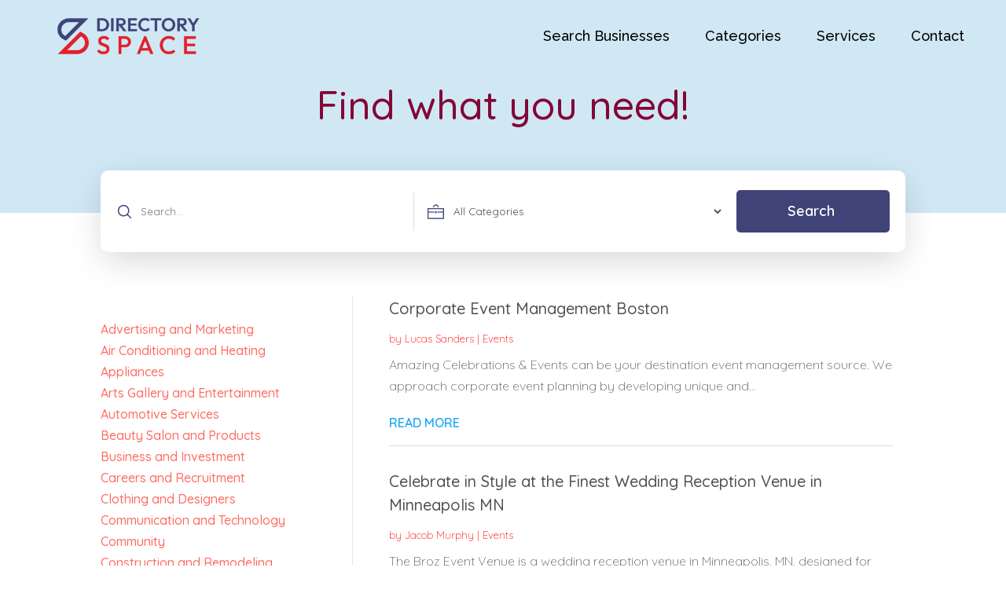

--- FILE ---
content_type: text/css
request_url: https://www.directoryspace.biz/wp-content/themes/divi-child/style.css?ver=4.25.1
body_size: 43157
content:
/*-------------------------------------------------------
Theme Name: Divi Child Theme
Description: A child theme template for Divi
Author: Divi Cake
Template: Divi
Version: 1.0.0
----------------- ADDITIONAL CSS HERE ------------------*/
body img{max-width: 100% !important;}
.top-bar .et_pb_blurb_container{padding-left:0px;}
.footermenu ul li {margin-top:0 !important;margin-bottom:0px !important;}
.footermenu ul li a{padding-bottom: 0px !important;}
.top-form input[type=submit] {background:#e81350;padding:10px 30px;font-size:18px;color:#fff;border-radius:3px;margin-bottom:0px !important;border:none;}
.top-form .gform_footer.top_label{justify-content:flex-end;}
.footer-form input[type=submit]{width:100%;background:#e81350;padding:10px 30px;font-size:18px;color:#fff;border-radius:3px;margin-bottom:0px !important;border:none;}

.banner-form .search-form button{background:#404378;width:20%;text-align:center;color:#fff;line-height:50px;font-size: 18px;font-weight: 600;border-radius:5px; border:2px solid #404378;}
.banner-form .search-form button:hover{background:transparent !important;color:#404378;  }
.banner-form .search-form input.search-field.outline-none, .banner-form .search-form select{width:100%;margin-right:0px;margin-bottom:15px;height:50px;}
.banner-form .search-field {background: url('/wp-content/uploads/2024/05/search-icon-new.png') no-repeat;background-position: left center;}
.banner-form .search-form input.search-field.outline-none{padding:6px 20px 6px 30px;}
.banner-form .search-form select{background: url('/wp-content/uploads/2024/05/category-icon-new.png') no-repeat;background-position: left center;padding:6px 20px 6px 30px;margin:0px 15px;}


.banner-form .search-form input.search-field.outline-none, .banner-form .search-form select{
border-right: 1px solid #ddd;border-top: 1px solid transparent;border-bottom: 1px solid transparent;border-left: 1px solid transparent;	}
.banner-form .search-form select{border-right: 1px solid transparent;}

.testimonial-slider .et-pb-slider-arrows .et-pb-arrow-prev:before {
    content: '\23';
    background: #fff;
    font-size: 28px;
    border-radius: 50px;
    padding: 18px;
    color: #9C9C9C;
}
.testimonial-slider .et-pb-slider-arrows .et-pb-arrow-next:before {
    content: '\24';
    background: #fff;
    font-size: 28px;
    border-radius: 50px;
    padding: 15px;
    color: #9C9C9C;
}
.testimonial-slider .et-pb-slider-arrows a:hover.et-pb-arrow-next:before{background: #FF6B61;color: #fff;}

.testimonial-slider .et_pb_slide_image { text-align: end; background: url('/wp-content/uploads/2024/05/slider-quatation.png'); background-repeat: no-repeat;
        background-position: 160px 9px;
    margin-right: 0px;
    padding-right: 30px;
    border-right: 1px solid #DDDDDD;}
.testimonial-slider .et_pb_slide_with_image .et_pb_slide_description{width:49%;padding-right:35px;}
.testimonial-slider .et_pb_slide_description{padding-bottom:0px !important;}

#main-content{position:relative;z-index:1;}
.feature-list .column.size-1of3 article{border-radius:20px;}
.feature-list .column.size-1of3 article img{border-top-right-radius:10px;border-top-left-radius:10px;max-height:210px;}
.feature-list .et_pb_salvattore_content .column .et_pb_post.detail {border:1px solid #ddd;border-radius: 10px;}

.feature-list .et_pb_salvattore_content{display:flex;}
.feature-list .pagination{display:none;}
.feature-list a.more-link{margin-top:20px !important;display:block;}

/* New Design Category */
.h-top-cat ul{-ms-flex-pack: flex-start;justify-content:center;-webkit-align-content: flex-start;-ms-flex-line-pack: start;align-content: flex-start;display: -ms-flexbox;display: flex;-ms-flex-wrap: wrap;flex-wrap: wrap;}

.h-top-cat ul li,.h-top-cat ul.directory-listing li{position: relative;-webkit-align-self: flex-start;-ms-flex-item-align: start;align-self: flex-start;transition-property: transform,opacity;-webkit-transition-timing-function: ease-in-out;transition-timing-function: ease-in-out;-webkit-transform-style: preserve-3d;transform-style: preserve-3d;margin: 0;text-align: center;max-width:300px;list-style-type: none;}
.h-top-cat li.li-item, .h-top-cat ul.directory-listing li{text-align: left;transition:transform 300ms ease 0ms;margin-top:40px;padding-left:20px;}
.h-top-cat li.li-item a, .h-top-cat ul.directory-listing li a{color:#222;}
.h-top-cat li.li-item:hover, .h-top-cat ul.directory-listing li:hover{transform: translate3d(0,30px,0);}
.h-top-cat li.li-item span, .h-top-cat ul.directory-listing li span{margin-bottom: 15px;}
.h-top-cat li.li-item span img, .h-top-cat li.li-item span, .h-top-cat ul.directory-listing li span img, .h-top-cat ul.directory-listing li span{border-radius:3px;box-shadow:0px 2px 18px 0px rgba(0,0,0,0.12);display:block;}
.h-top-cat ul li span{border: 1px solid #404378;box-shadow: 0 3px 10px rgb(0 0 0 / 0.2);}

.catstyle-1 .directory-listing li {width:100% !important;padding-bottom:0;margin-bottom:0;}
.catstyle-1 .directory-listing li span{display:block;width:100%;min-height:200px;max-height:300px;position:relative;overflow:hidden;border-radius:4px;}
.catstyle-1 .directory-listing li span:before {width:100%;height:100%;content:"";  background: rgb(0,0,0);
background: linear-gradient(0deg, rgba(0,0,0,0.8716620437237395) 0%, rgba(0,0,0,0.23580770198704482) 53%);  position:absolute;top:0;left:0;transition: all .4s ease-in-out;}
.catstyle-1 ul.directory-listing li abbr {padding:0px 20px;position: absolute;	bottom:10px;left:0;line-height:1em;width:100%;transition: all .4s ease-in-out;font-size:42px;font-weight: 200;}
.catstyle-1 ul.directory-listing li a {font-size:20px;font-weight:bold;color:#fff;}
.catstyle-1 ul.directory-listing li a:hover span:before { background: rgb(0,0,0);
background: linear-gradient(0deg, rgba(0,0,0,1) 0%, rgba(0,0,0,0.18258641347163862) 87%); }

/* directory-lists (suggest a category page) */
.catstyle-2 .directory-listing li {width:33% !important;padding: 20px 15px 0;border-radius: 10px;overflow: hidden;margin-bottom:0;}
.catstyle-2 .directory-listing li span {display:block;width:100%;min-height:200px;max-height:250px;position:relative;overflow:hidden;margin-bottom:10px;}
.catstyle-2 .directory-listing li span:before {width:100%;height:100%;content:"";  background: rgb(0,0,0);
background: linear-gradient(0deg, rgba(0,0,0,0.8716620437237395) 0%, rgba(0,0,0,0.23580770198704482) 53%);  position:absolute;top:0;left:0;transition: all .4s ease;}
.catstyle-2 ul.directory-listing li abbr {padding:0px 10px;margin-bottom:15px;text-align:center;line-height:1.8em;width:100%;transition: all .4s ease-in-out;font-size: 16px;display: block;font-weight: normal;}
.catstyle-2 ul.directory-listing li a {font-size:20px;font-weight:bold;color:#393A35 !important;border: solid 1px #e3e3e3 !important;display: block;border-radius: 10px;overflow: hidden;}
.catstyle-2 ul.directory-listing li span img {transition: all .4s ease;}
.catstyle-2 ul.directory-listing li:hover span img {transform:scale(1.1);}
.catstyle-2 ul.directory-listing li:hover a span {color:#0F7BD6 !important;border-color:#0F7BD6 !important;}
.catstyle-2 ul.directory-listing li a span:before {background: rgb(91,171,231);background: linear-gradient(161deg, rgba(91,171,231,0) 0%, rgba(15,123,214,0.5243231081495099) 50%, rgba(0,16,29,0.5355275899422269) 100%);}

.catstyle-3 li {padding: 20px 15px 0;padding-bottom:0;margin-bottom:0;}
.catstyle-3 li span {display:block;width:100%;min-height:200px;max-height:250px;position:relative;overflow:hidden;border:1px solid #cac7c7;border-radius:25px 25px 0 0;}
.catstyle-3 li a{font-size:20px;font-weight:bold;color:#393A35 !important;border: solid 1px #e3e3e3 !important;display: block;border-radius: 10px;overflow: hidden;background:#fff;border-radius:25px;}
.catstyle-3 li abbr{padding:0px 10px;margin-bottom:15px;text-align:center;line-height:1.8em;width:100%;transition: all .4s ease-in-out;font-size: 16px;display: block;font-weight:normal;color:#052149;padding:14px;}
.catstyle-3 ul li span img {-webkit-transition: all .4s ease-in; -moz-transition: all .4s ease-in; transition: all .4s ease-in;}
.catstyle-3 ul li:hover abbr{color:#0c95cd;}
.catstyle-3 ul li:hover span img {-webkit-transform:scale(1.1); -moz-transform:scale(1.1); transform:scale(1.1);}
.castyle-3 ul li{border:1px solid black;}
.catstyle-3 .slick-next::before, .catstyle-3 .slick-prev::before {font-family: ETmodules !important;font-size: 26px;line-height: 1;opacity: .75;color: #258693;}
.catstyle-3 .slick-next::before{content: "\45";}
.catstyle-3 .slick-prev::before{content: "\44";}

/* Category Page */
.cat-page li a {font-size: 20px;font-weight: bold;color: #393A35 !important;border: none;display: block;overflow: hidden;background: #fff;border-radius: 0;}
.cat-page li span {display:block;width:100%;min-height:200px;max-height:250px;position:relative;overflow:hidden;border:none;border-radius:0;}
.cat-page li abbr {margin-bottom: 0;text-align: center;line-height: 1.8em;width: 100%;transition: all .4s ease-in-out;font-size: 16px;display: block;font-weight: normal;color: #fff;padding: 14px;background: #258693;}
.cat-page ul li:hover abbr {color: #F99900;}
.cat-page li{padding:10px 20px;z-index:500;}
.cat-page .slick-slide{opacity:0.2;transform:scale(0.9);}
.cat-page .slick-active{opacity:0.5;transform:scale(1);}
.cat-page .slick-current{opacity:1;;transform:scale(1.1);}

/*.search-cat ul {display: flex;flex-wrap: wrap;list-style-type: none !important;padding-left: 0 !important;}*/
.search-cat h2 {margin-top: 30px;line-height: 30px;font-family: 'Poppins';font-weight: 400;font-size:24px;}
.search-cat p {font-size: 16px;line-height: 26px;font-weight: 400;}
.search-listing {display: flex;flex-wrap: wrap;list-style-type: none !important;padding-left: 0 !important;}
.search-cat .search-listing li {width: calc(33.33% - 20px) !important;padding: 0px 0px 15px 0px;border: 1px solid #ddd;margin: 10px;border-radius: 10px;box-shadow:0px 21px 47px 0px rgba(181,181,181,0.3);}
.search-cat .search-listing li a{padding:10px 20px 15px 20px;font-weight:600;font-size:16px;}
.search-cat .search-listing li h2{padding:0px 20px 15px 20px;font-size: 18px;line-height: 22px;}
.search-cat .search-listing li p{padding:0px 20px 10px 20px;color:#666;font-size:14px;line-height: 18px;}
.search-cat li .ditail-image {width: 100%;min-height: 100px;max-height: 180px;overflow: hidden;	margin-bottom: 10px;text-align:center;padding-top:15px;}
ul.search-listing li img{border-top-right-radius:10px;border-top-left-radius:10px;max-height:120px;}
/* search page */
.et_pb_gutters3.et-db #et-boc .et-l .et_pb_column_4_4 .search-module .et_pb_blog_grid .column.size-1of3 {width: 31.667%;margin-right: 2.5%;}
.et_pb_gutters3.et-db #et-boc .et-l .et_pb_column_4_4 .search-module .et_pb_blog_grid .column.size-1of3:nth-child(3) {margin-right:unset !important;}

.page-title .rating-label {text-align:center;}
.page-title .rating-label input{background:unset;}
.title-rating > div {box-shadow:unset;}
.blog-side .widget_search{margin-bottom:10px !important;}
.blog-side .wp-block-search__button{background:#e81350;color:#fff;font-size:16px;font-weight:bold;padding: 14px;height: 55px !important;}
.et_pb_sidebar_0_tb_body.et_pb_widget_area  a:hover{color:#e81350 !important;}

/* single page directory content*/
.details-image .et_pb_row .et_pb_column {margin:0 auto !important;}
.single-post-title {position:relative;padding-bottom:0px;}
.single-post-title .verified {position: relative;display: block;font-size: 22px;}
.single-post-title .verified::before {color: #3ACE08;content: "\f046";font-family: 'FontAwesome';font-size: 24px;margin-right: 15px;display: inline;text-align: center;}

.single-post-title:after {width:100px;height:1px;position:absolute; bottom:10px;left:50%;transform:translatex(-50%);background:#fff;content:"";display: none;}
.single-directory-address {display: flex;flex-wrap: wrap; box-shadow: 0px 1px 10px 0px rgb(0 0 0 / 2%);border-radius: 4px;background: #fff;margin-bottom:0px; border-bottom:1px solid #ddd;}
.single-directory-address .single-directory-map {width:100%;border-radius: 4px;}
.single-directory-address .single-directory-address-details {width:100%;padding: 0px;border-radius: 4px;}
.single-directory-address ul.single-social-url, .single-directory-address ul.single-social-url li {list-style-type:none;margin-bottom: 0px;padding-top:0px;display: flex;padding-left: 0;margin-right: 5px;justify-content:flex-end;}
ul.single-social-url p {font-size: 22px;line-height: 32px;font-weight: 700;position: absolute;left: 0px;top:17px;padding-left: 15px;color: #333333 !important;}
ul.single-social-url{border: 1px solid #e8e7e7;padding: 20px 15px !important;border-radius:15px;}
.single-directory-address ul.single-social-url li:last-child{margin-right:0px;}
.single-directory-address ul.single-social-url a, .single-directory-address ul.single-social-url li a {padding:6px 0px; width:27px; height:27px; display: inline-block;text-align: center;line-height: 22px;}
.single-directory-address .single-social-url li a:before {font-size:24px;font-family:'FontAwesome';color: #424141;border-radius: 5px;}
.single-directory-address .single-social-url li a.facebook {background-color: transparent;}
.single-directory-address .single-social-url li a.facebook:before {content:"\f09a";color:#052149;}
.single-directory-address .single-social-url li a.twitter {background-color:transparent;}
.single-directory-address .single-social-url li a.twitter:before {content:"\f099";font-size:0px;}
.single-directory-address .single-social-url li a.twitter img{width:20px;}
.single-directory-address .single-social-url li a.google-icon {background-color: transparent;}
.single-directory-address .single-social-url li a.google-icon:before {content:"\f1a0";color:#EA4335;}
.single-directory-address .single-social-url li a.google-map {background-color: transparent;}
.single-directory-address .single-social-url li a.google-map:before {content:"\f041";color:#E42327;}
.single-directory-address .single-social-url li a.youtube {background-color: transparent;}
.single-directory-address .single-social-url li a.youtube:before {content:"\f16a";}
.single-directory-address .single-phone a:hover, .single-email a:hover, .single-url a:hover{color:#19adb7;}
.single-directory-address-details h4{color: #e81350;font-size: 22px;font-weight: bold;}
.single-directory-address-details h5 {color: #000;font-weight: 700;font-size:34px !important;margin-right:15px;line-height:42px;display:inline;padding-bottom:0px;}
.single-directory-address p{color: #000 !important;padding:0 6px 0 20px;font-size: 16px;font-weight: 400;line-height:20px;}
.single-directory-address p:last-child{padding-right:0px;}
.single-directory-address-details  .single-directory-address-info p:before{content:"\f041"; font-size:17px; font-family:'FontAwesome'; color:#818080; margin-right: 8px;}
.listing-meta-block .youtube-block  a.youtube:before{content:"\f16a";font-size:15px; font-family:'FontAwesome';background-color: #e81350;color: #fff; margin-left: 10px;padding: 6px 8px;margin-right: 12px; border-radius: 5px;}
.youtube-block{background-color: #fff;padding:25px 10px;border-radius: 4px;box-shadow: 0px 1px 10px 0px rgb(0 0 0 / 2%);}
.video-block .fluid-width-video-wrapper {padding-top:60% !important;}
.video-block {width: 100%;max-width: 560px;}
.listing-meta-block{padding:20px 20px 20px 18px;margin-top:0px;border:1px solid #e8e7e7;border-radius:20px;}
.listing-meta-block h2.module-title{font-size: 22px;line-height: 32px;padding-bottom: 15px;font-weight: 700;color: #333333;}
.author_title p{color: #7B7B7B !important;font-size: 16px !important;font-weight: 400;}
.author_title label {color: #000 !important;font-size: 26px !important;font-weight: 500;}
.author_title  img{border-radius:100%;border:2px solid grey;}
/* #headtiltleonly .single-weblink, #headtiltleonly .single-phone {display:none;} */
.single-directory-address-details .single-weblink, .single-directory-address-details .single-phone, 
.single-directory-address-details .single-email, .single-directory-address-details .contact-name, .single-directory-address-details  .single-directory-address-info{margin-bottom:5px;word-break: break-all;padding-left:23px;position:relative;}
.single-directory-address-details .single-directory-address-info:before{content:"\e01d"; font-size:17px; font-family:'ETmodules'; color:#FF6B61;position: absolute;left: 0px;border-right:0px solid #D3D3D3;height: 100%;display: flex;align-items: flex-start;padding-right: 3px;}
.single-directory-address-details .single-weblink:before{content:"\e0e3"; font-size:17px; font-family:'ETmodules';color:#FF6B61;position: absolute;left:auto;border-right: 0px solid #D3D3D3;height: 100%;display:inline-block;top:1px;}
.single-directory-address-details .single-phone:before{content:"\f095"; font-size:17px; font-family:'FontAwesome';color:#3B63BD;margin-right: 8px;position: absolute;left: 0px;border-right: 0px solid #D3D3D3;height: 100%;display: flex;align-items: flex-start;padding-right: 3px;}
.single-directory-address-details .single-email a:before{content:"\f199";font-size: 18px;font-family: 'FontAwesome';color:#3B63BD; margin-right: 8px;}
.single-directory-address-details .contact-name:before{content:"\f007"; font-size:17px; font-family:'FontAwesome';color:#818080;margin-right: 8px;}
.single-email a, .single-phone a, .single-url a {color: #A8A8A8;}
.contact-info{display: flex;flex-wrap:wrap;margin-bottom:20px;justify-content: space-between;}
.contact-info p:nth-child(1) {width:25%;display:none;}
.contact-info p:nth-child(2) {width:50%;}
.contact-info p:nth-child(3) {width:auto;}
.contact-info p{color: #888888 !important;}
.contact-info p span{color: #000;font-weight:600;display: none;margin-bottom:6px !important;}
.intro-section .et_pb_column:nth-child(1) {width: 25% !important;float: left;margin-right: 3% !important;}
.intro-section .listing-image-block .ditail-image{border: 1px solid #ddd;text-align: center;height: 125px;width: 100%;overflow: hidden;display: flex;justify-content: center;max-width: 100%;padding:5px;}
.intro-section .listing-image-block .ditail-image img{margin:auto;}
.sidebar-cat #detail_category_case_study-2{margin-bottom: 10px;}
.sidebar-cat ul li a{color: #0a81ef;}
.sidebar-cat ul li a:hover{color:#FFD700;}
.sidebar-cat div#block-4 {display: none;}

.current-cat {text-align:left;}
.current-cat li {font-size:14px;list-style-type:none;display:inline-block;width:auto;}
.hours-post {text-align:left;}
.hours-post h2 {color: #38465f !important;font-size: 18px !important;font-weight: bold;padding-bottom: 15px;padding-left: 0px;width: 100% !important;columns: 1;position: absolute;top: -30px;}
.hours-post h2:after{width:20px;height:20px;position:absolute;left:0;content:"\f017";top:-1px;font-family:'FontAwesome';font-size: 22px;color: #38465f;display:none;}
.hours-post ul{padding-left: 0px; /*column-count: 2;*/margin-top: 20px;padding-top: 9px;}
.hours-post ul li {list-style-type:none;font-size: 16px;font-weight: 300;position:relative;margin-bottom:10px;/*padding-left:25px;*/}
.hours-post ul li{list-style-type: none;font-size: 16px;font-weight: 300;position: relative;margin-bottom: 10px;width: 100%;}
.hours-post ul li h5 {padding-bottom:2px;color: #6F6F6F;}
/*.hours-post ul li:before {width:20px;height:20px;position:absolute;left:0;content:"\f061";top:-1px;font-family:'FontAwesome';font-size: 13px;}*/
body.single.single-detail #main-content .et_pb_post_content footer.author-bio-section {display:none;}
.listing-rating abbr.verified{display: none;}

/* sitemap */
.sitemap .et_pb_widget {margin-bottom:0px !important;}
.sitemap {column-count:4;}
.sitemap li {margin-bottom: 30px; margin-left: 10px;}
.sitemap ul li:before{width:20px;height:20px;position:relative;left:-15px;content:"\f07b";font-family:'FontAwesome';color:#E31F29;}
.sitemap a {color: grey !important;}
.sitemap abbr:hover {color: #404378;}

/* Recent Post */
.recent-post ul {display:flex;padding-left:0px;flex-wrap:wrap;}
.recent-post ul li {list-style-type:none;padding:0px;flex: 1 1 0;margin:0px 20px}
.recent-post ul li .post-in {overflow: hidden;border-radius:20px;height: 100%;background-color: #fff;padding:15px;}
.recent-post ul li .content {padding: 10px 22px 20px;}
.recent-post ul li .ditail-image {width: 100%;min-height: 253px;max-height: 253px;overflow: hidden;	margin-bottom: 10px;display: flex;align-items: center;justify-content:center;border:1px solid #D9D9D9;border-radius:20px;}
.recent-post ul li .ditail-image img{width:auto; max-height:150px;margin: 0 auto;	vertical-align: middle;}
.recent-post ul li h3 {font-size: 20px;line-height:30px;font-weight:600;color:#404378;height:65px;overflow:hidden;}
.recent-post ul li h5{font-size: 16px;line-height:1em;font-weight: 400;color:#8D8D8D;}
.recent-post ul li h3:hover,.recent-post ul li p a:hover{color:#da2519;}
.recent-post ul li p a{font-weight: 400;color:#A8A8A8;}
.recent-post ul li .meta-cat {font-size:14px;padding-bottom: 0px;display:none;}
.recent-post ul li .meta-cat a {color:#19adb7;font-weight:bold;}
.recent-post ul li .readmore {margin-top:20px;display: inline-block;background-color:transparent;color: #717171;padding:0px;border-radius:0px;position:relative;}
.recent-post ul li .readmore:hover {background-color:transparent;}
.recent-post .slick-slider .slick-track{display: flex;height: 100%;}
.home-recent-post .recent-post .slick-slide.slick-active.slick-current .post-in {background-color: #fff;}
.recent-post ul li .cat-content{display:none;}
.recent-post ul li .rating-label{margin-top:10px;}

.recent-post .slick-dots{bottom:-50px;}
.recent-post .slick-dots li button{width:15px;height:15px;border-radius:100px;}
.recent-post .slick-dots li button:before{content: "\5c" !important;width:15px;height: 15px;opacity:1;font-family:'ETmodules';font-size:13px;line-height: 15px;color: #8F8F8F;}
.recent-post ul.slick-dots{display: block;}
.recent-post .slick-dots li{position: relative;display: inline-block;width: 15px;height: 100%;margin: 0 5px;padding: 0;cursor: pointer;opacity: 1;}
.recent-post .slick-dots li.slick-active{width:15px;opacity:1;}
.recent-post .slick-dots li.slick-active button:before{background: #f000;opacity: 1 !important;color:#FF6B61;} 

/* Cat slider */
ul.directory-cat li{padding: 0px 10px;border-radius:3px !important;} 
ul.directory-cat li img{border-radius:3px;}
ul.directory-cat li a abbr{color:#000;}
ul.directory-cat li a span{margin-bottom:15px;display:flex;}

/* Recent Post */
.rating-label{color:#B2A4A3;display: flex;align-items: center;}
.rating-label .rating {--starsize: 18px !important;}
.rating-label {text-align:center;}
.rating {--dir: right; --fill: gold;--fillbg: rgba(100, 100, 100, 0.7); --heart: url('data:image/svg+xml,<svg xmlns="http://www.w3.org/2000/svg" viewBox="0 0 24 24"><path d="M12 21.328l-1.453-1.313q-2.484-2.25-3.609-3.328t-2.508-2.672-1.898-2.883-0.516-2.648q0-2.297 1.57-3.891t3.914-1.594q2.719 0 4.5 2.109 1.781-2.109 4.5-2.109 2.344 0 3.914 1.594t1.57 3.891q0 1.828-1.219 3.797t-2.648 3.422-4.664 4.359z"/></svg>');
  --star: url('data:image/svg+xml,<svg xmlns="http://www.w3.org/2000/svg" viewBox="0 0 24 24"><path d="M12 17.25l-6.188 3.75 1.641-7.031-5.438-4.734 7.172-0.609 2.813-6.609 2.813 6.609 7.172 0.609-5.438 4.734 1.641 7.031z"/></svg>');
  --stars: 5; --starsize:2rem; --symbol: var(--star); --value: 1; --w: calc(var(--stars) * var(--starsize)); --x: calc(100% * (var(--value) / var(--stars))); block-size: var(--starsize); inline-size: var(--w); position: relative; touch-action: manipulation; -webkit-appearance: none;
background:transparent;}
[dir="rtl"] .rating {--dir: left;}
.rating::-moz-range-track {background: linear-gradient(to var(--dir), var(--fill) 0 var(--x), var(--fillbg) 0 var(--x));block-size: 100%; mask: repeat left center/var(--starsize) var(--symbol);}
.rating::-webkit-slider-runnable-track {background: linear-gradient(to var(--dir), var(--fill) 0 var(--x), var(--fillbg) 0 var(--x)); block-size: 100%;mask: repeat left center/var(--starsize) var(--symbol); -webkit-mask: repeat left center/var(--starsize) var(--symbol);}
.rating::-moz-range-thumb {height: var(--starsize); opacity: 0;width: var(--starsize);}
.rating::-webkit-slider-thumb {height: var(--starsize); opacity: 0; width: var(--starsize); -webkit-appearance: none;}
/* NO JS */
.rating--nojs::-moz-range-track {background: var(--fillbg);}
.rating--nojs::-moz-range-progress {background: var(--fill);block-size: 100%; mask: repeat left center/var(--starsize) var(--star);}
.rating--nojs::-webkit-slider-runnable-track {background: var(--fillbg);}
.rating--nojs::-webkit-slider-thumb {background-color: var(--fill);box-shadow: calc(0rem - var(--w)) 0 0 var(--w) var(--fill); opacity: 1; width: 1px;}
[dir="rtl"] .rating--nojs::-webkit-slider-thumb {box-shadow: var(--w) 0 0 var(--w) var(--fill);}
.page-title .rating-label input {background:unset;}
.page-title .rating-label .rating {--fillbg: rgba(255, 255, 255, 0.4);}
.et_pb_widget ul li {position:relative;border-bottom: solid 1px #ddd;padding: 5px 0 5px 30px;}
.et_pb_widget ul li:last-child {border-bottom:unset;}
.et_pb_widget ul li:before {width:20px;height:20px;position:absolute;left:0;content:"\f061";top:4px;font-family:'FontAwesome';}
.et_pb_widget .wp-block-search__input {height: 54px !important;}

/* gravity form */
.gform_wrapper{margin-bottom:0px !important;}
 body .gform_wrapper ul li.gfield,input{margin-top:0px !important}
.gform_wrapper .gform_footer{padding-top:20px !important;margin-top:0px !important; text-align: center;}
.gform_wrapper .field_sublabel_hidden_label .ginput_complex.ginput_container input[type="text"]{margin-bottom:0px !important}
.gform_wrapper textarea{height:120px !important}
.gform_wrapper li{margin-bottom:5px !important}
.has_first_name label{display:none !important}
.gform_wrapper input,.gform_wrapper textarea,.gform_wrapper select{padding:13px !important;}
input[type="submit"]{padding:12px 30px !important;border:none !important;cursor:pointer;transition:ease-in-out 0.2s;letter-spacing: 0px;font-size: 16px;font-weight: 700 !important; border-radius:0px;}
.datepicker{width: 100% !important;}
.gform_wrapper select{-webkit-appearance: none;-moz-appearance: none;-o-appearance: none;}
.ginput_container_select{position: relative;}
.ginput_container_select::before{content: '\f107';font-family: FontAwesome;position: absolute;color: #000;right: 25px;top: 50%;-webkit-transform: translateY(-50%);-moz-transform: translateY(-50%);transform: translateY(-50%);font-size: 20px;}
.gform_wrapper.gravity-theme input[type="text"]{font-size:17px !important;}
.gform_wrapper.gravity-theme textarea{font-size:17px !important;}
.gform_wrapper.gravity-theme input[type="email"]{font-size:17px !important;}
.contact input[type="submit"]{  color: #ffffff !important;background-color:#e81350 !important; border-radius: 5px;position: relative !important; margin: auto !important;width: 20%;} 
.contact input[type="submit"]:hover{  color: #ffffff !important;background-color:#052149 !important; border-radius: 5px;}
.contact input[type="text"]{border: 0.5px solid #b5abab ;border-radius: 5px} 
.contact input[type="email"]{border: 0.5px solid #b5abab;border-radius: 5px}
.contact input[type="tel"]{border: 0.5px solid #b5abab;border-radius: 5px}
.contact textarea{border: 0.5px solid #b5abab;border-radius: 5px}
.contact .gform_wrapper.gravity-theme .ginput_complex:not(.ginput_container_address) span:not([style*="display:none"]):not(.ginput_full){padding-right: 0% !important;}

.search-cat form{background:#fff;padding:6px !important;}
.search-cat input[type="text"]{margin-right:6px;border:1px solid #000;}

.search-form input.search-field.outline-none,.search-form select{border:1px solid #ddd;padding:6px 20px;height:60px;border-radius:0px;margin-right:10px;}
.search-form button{background:#404378;border:2px solid #404378;border-radius:0px;padding:0px 50px 0px 46px;color:#fff;transition:all ease-in-out 0.1s;font-weight:700;position:relative;line-height:60px;text-align:left; cursor: pointer;}
.search-form button:hover {background:transparent !important; color: #404378 !important;}
.search-cat{position:relative;width:80%;padding:60px 0px;max-width:1200px;margin:0 auto;padding-top:9vw;}
.footermenu .et-menu-nav, .footermenu .et_pb_menu__menu, .footermenu .et-menu.nav {width:100%;}
.footermenu .et-menu.nav {}
.wp-pagenavi span, .wp-pagenavi a {border:solid 1px #555555 !important;font-weight:normal !important;}
.wp-pagenavi span.current {color:#6693cc !important;border-color:#6693cc !important;}
.wp-pagenavi a.page, .wp-pagenavi a.nextpostslink, .wp-pagenavi a.previouspostslink {color:#A5A5A5 !important;}
.wp-pagenavi a.page:hover, .wp-pagenavi a.nextpostslink:hover, .wp-pagenavi a.previouspostslink:hover {color:#6693cc !important;}


.rating-label {text-align: left;}
.single-directory-business-title{display:block;/*flex-wrap:wrap;*/}
.single-directory-business-title .verified {position: relative;display: inline-block;font-size:16px;text-align:left;}
.single-directory-business-title .verified::before {color: #3ACE08;content: "\f058";font-family: 'FontAwesome';font-size:16px;margin-right: 10px;display: inline;text-align: center;}
.single-directory-business-title .verified small{color: #3ACE08;}
.single-directory-business-title p.single-url{display: inline-block;margin-left: 14px;border-left: 1px solid #ddd;}
.catlink{position: absolute;left: 84px;top: 54px;}
.catlink .et_pb_text_inner{position:relative;color: #6F6F6F;padding-left: 10px;}
.catlink .et_pb_text_inner:before{position:absolute;content:'';width: 1px;height: 10px;left: 0px;top: 8px;background: #D1D1D1;}
.catlink a{position: relative;}
.single-directory-business-title abbr.catname{position:relative;font-size: 16px;padding-left:0px;margin-left:0px;color:#888888;}
.single-directory-business-title abbr.catname:before {position: absolute;content: '';left: 0px;top: 0px;height: 15px;width:0px;background: #D1D1D1;}
/* .catlink a:before{position: absolute;content: '';bottom: 0;right: -17px;width: 12px;height: 13px;background: url('https://sales3.us/wp-content/uploads/2024/04/external-link.png') no-repeat;background-size: cover;} */
.feature-list.feature-list-full-width{border-radius: 10px;}
.feature-list.feature-list-full-width article{padding:0px 0px 15px 0px;background:transparent;border-radius: 0px;margin-bottom:30px !important;border-bottom:1px solid #DDDDDD !important;}
.feature-list.feature-list-full-width article:last-child{border-bottom:0px solid #DDDDDD !important;}


.banner-form-category .search-form{display: flex;flex-wrap: wrap;justify-content: center;}
.banner-form-category .banner-form .search-form input.search-field.outline-none, .banner-form-category .banner-form .search-form select{width:39% !important;}
.banner-form-category .banner-form .search-form .relative{display:flex;align-items:center; width: 100%;justify-content: space-around;} 
.banner-form-category .banner-form .search-form button .search-form button {width:auto !important;margin-left:0px;}
.banner-form-category .banner-form .search-form input.search-field.outline-none, .banner-form-category .banner-form .search-form select{margin-bottom:0px;}
.select-category .et_pb_blurb_container{padding-left:15px !important;vertical-align:middle;}
.select-category .et_pb_main_blurb_image{margin-bottom:0px !important;}

.highlights{display: flex;justify-content: flex-start;}
.highlights .et_pb_blurb{padding: 0px 60px 0px 0px;}

/*Header menu */
.header-menu ul li{padding-left:45px !important; padding-right:0px !important;}

.cat-form-bg{background: rgba(255, 255, 255, 0.2);padding: 30px;height: 310px !important;}
.footermenu ul li{padding-left:35px !important; padding-right:0px !important;}

.faq-ans .et_pb_text_inner{padding-left:20px;}
.faq-ans span{position: absolute;left: 0px;top: 0px;color: #767676;}
.faq-ans ul {
    margin: 10px 0px 0px;
    padding: 0;
    display: flex;
    position: relative;
}
.faq-ans ul li{display: flex;margin-right: 20px;}
.faq-ans ul li span {position: relative;}

.breadcrumb a{color:#888888;}
.breadcrumb a.active{color:#ff6b61;}

/* all details first intro part */
.logo-with-text{display: flex;flex-direction: row;padding-bottom:0px;margin-bottom: 0px !important;align-items: center;margin-top:0px;}
.logo-wrap{/* 	display: flex;max-width: 30%;margin-right: 2%;border: 1px solid #ddd;min-width: 0; */}
.claim-and-catname .single-directory-map, .claim-and-catname .single-social-url, .claim-and-catname .single-social-url, .claim-and-catname  .contact-info{display: none !important;}
/* .logo-with-text .logo-wrap .et_pb_column:nth-child(1) {width: 25% !important;float: left;margin-left: 3% !important;} */
.logo-with-text .logo-wrap.listing-image-block .ditail-image{text-align: center;height: 125px;width: 100%;overflow: hidden;display: flex;justify-content: center;max-width: 100%;padding:5px;}
.intro-section .listing-image-block .ditail-image img{margin:auto;}

.heading-title .catname{display: none;}
.catname-starpoint abbr.verified, .catname-starpoint h5{display: none;}
.heading-page-deatils .single-social-url{display:none;}
.detail-map .single-directory-address .single-directory-address-details, .single-social-url, .detail-content .single-directory-address .single-directory-map, .detail-title .rating-label{display:none;}
.heading-page-deatils .single-directory-address ul.single-social-url, .heading-page-deatils .single-directory-address .single-directory-map{display: none;}
.heading-page-deatils .single-directory-address .contact-info .single-phone, .heading-page-deatils .single-directory-address .contact-info .single-weblink,.heading-page-deatils .single-directory-address .contact-info h2 {display: none;}
#head-title-remove .single-directory-business-title, #head-title-remove .single-social-url{display:none;}
.catname-starpoint ul li.cat-detail .single-directory-address-info {display: none;}
.catname-starpoint ul li.cat-address .single-directory-business-title {display: none;}
.heading-title p.single-directory-address-info {display: none;}
.catname-starpoint ul li.cat-address .contact-info p:nth-child(3) {width: auto !important;}
.catname-starpoint ul li.cat-address .contact-info p span{display:none;}
.catname-starpoint ul{display: flex;flex-wrap: wrap;align-items: start;margin: 10px 0px 0px;padding: 0px;}
.catname-starpoint ul li {list-style: none;margin-right: 15px;max-width:280px;}
.single-directory-business-title a img {margin-left: 6px;vertical-align: middle;}
.catname-starpoint ul li:nth-child(2):before{position: absolute;content: '';left: 0px;top: 2px;background:url('/wp-content/uploads/2024/05/category-icon.png') no-repeat;background-size:contain;width: 20px;height: 20px;}
.catname-starpoint ul li:nth-child(2) {position: relative;padding-left: 30px;}
.single-directory-address .single-directory-map iframe {border-radius: 20px;}
.video-block iframe img{max-width: 100% !important;}
.cat-services{position: relative;margin-bottom:40px;padding-bottom: 30px;border-bottom: 1px solid #e8e7e7;}
.cat-services h2{font-size:22px; line-height:32px;font-weight: 700;padding-bottom: 30px;}
.cat-services p{position: relative;padding-left: 200px;}
.cat-services p strong{position: absolute;left: 0px;top: 0px;color: #333333;}
.contact-info p.single-weblink a:hover{color: #ff6b61;}
.contact-info p.single-weblink a{color: #888888;padding-left:26px;}
#head-title-remove h2{font-size:22px;line-height:32px;font-weight:700;padding-bottom:25px;}

.sm-post{padding: 20px 15px;border:1px solid #e8e7e7;border-radius:20px;}
.sm-post h2{ font-family: 'Quicksand',Helvetica,Arial,Lucida,sans-serif;font-weight: 700;padding-bottom: 20px;}
.sm-business ul{display: flex;margin: 0px;padding: 0px;flex-direction:column;}
.sm-business ul li{list-style: none;display: flex;margin-bottom: 20px;}
.sm-business ul li .sm-image{width: 150px;height: 85px;border-radius: 8px;margin-right: 15px;font-size: 10px;overflow: hidden;text-align: center;border:1px solid #e8e7e7;display: flex;align-items: center;justify-content: center;}
.sm-business ul li .sm-image img{border-radius: 8px;max-height: 100%;}
.sm-business ul li .sm-details{width: 80%;}
.sm-business ul li .sm-details h3{font-size:16px;color:#333333;line-height:22px;font-weight:600;height:48px;overflow: hidden;}
.sm-business ul li .sm-details a:hover h3{color: #ff6b61 !important;}

.detail-map-hours{display: flex;flex-wrap: wrap;border-radius: 0px;padding: 25px 0px 30px 0px;flex-direction: row;gap:30px;margin-bottom:30px;}
.detail-map-hours .detail-map{width:100%;margin-right: 0px;}
.detail-map-hours .service-areas {width: 50%;display: flex;flex-grow: 1;}
.detail-map-hours .detail-map .map-wrapper{width: 100%;}
.detail-map-hours .detail-map .map-wrapper iframe {border-radius: 20px;}
.detail-map-hours .detail-hours .hours-post ul{padding-top: 0px;margin-top: 0px;padding-bottom: 20px;}
.detail-map-hours .detail-hours .hours-post ul h2{font-size: 22px !important;line-height: 32px;font-weight: 700;position: relative;color:#333333 !important; top:unset !important;}
.detail-map-hours .detail-hours .hours-post ul h2, .service-areas .detail-map h2 {font-size: 22px !important;line-height: 32px;font-weight: 700;position: relative;color: #333333 !important;top: unset !important;}
.anchor-text-url a{color:#303030!important;}
.anchor-text-url a:hover{color:#303030!important;}
#detail-address-weblink .contact-info h2{width: 100%;display: block;}
.contact-info h2{display:none;}
#detail-address-weblink p.single-phone{display:none;}
#detail-address-weblink .contact-info p:nth-child(3){width: 50%;}
#detail-address-weblink .contact-info p:nth-child(4){width: 48%;text-align: end;}

.faq-ans .et_pb_text_inner{padding-left:20px;}
.faq-ans span{position: absolute;left: 0px;top: 0px;color: #767676;}
.faq-ans ul{margin: 10px 0px 0px;padding: 0;display: flex;position: relative;}
.faq-ans ul li {display: flex; margin-right: 20px;}
.faq-ans ul li span {position: relative;}

.faq-section h2{font-family:'Mulish',Helvetica,Arial,Lucida,sans-serif;font-weight: 700;font-size: 22px;color: #303030!important;line-height: 24px;}
.faq-section ul{margin:0px;padding:0px;}
.faq-section ul li{list-style:none;position:relative;border-bottom: 1px dashed #e8e7e7;padding: 20px 0px;display: flex;flex-direction: column;}
.faq-section ul li .faq-que,.faq-section ul li .faq-ans{display:flex;}
.faq-section ul li .faq-que p{color:#767676;padding-left:10px;}
.faq-section ul li .faq-ans p{color:#a8a8a8;padding-left:10px;}
.faq-section ul li .ans-area{padding-left:25px;margin-bottom:20px;border-bottom:1px solid #e8e7e7;}
.faq-section ul li .ans-area:last-child {border-bottom: 0px;margin-bottom:0px;}
.faq-section ul li ul.faq-comment li{border: 0px;padding:0px;display: flex;flex-direction: row;align-items: center;}
.faq-section ul li ul.faq-comment{margin: 10px 0px 15px 25px;padding: 0;display: flex;position: relative;flex-direction: row;}
.faq-section ul li ul.faq-comment li {display: flex;margin-right: 20px;}
.faq-section ul li ul.faq-comment li span {position: relative;color:#767676;}
.faq-section ul li ul.faq-comment li figure{width: 41px;height: 41px;background:#f5f5f5; display: flex;border-radius: 50px;margin-right: 10px;align-items: center;justify-content: center;font-weight: bold;color: #000;text-transform: uppercase;}
.faq-section ul li:last-child{padding-bottom:0px; border:0px;}

/* For 1024 Resolution */  
@media only screen  and (min-device-width : 768px) and (max-device-width : 1024px){
	.catstyle-2 .directory-listing li {width:100% !important;padding-bottom:0;margin-bottom:0;}
	.catstyle-3  li span {min-height:0px;}
}
@media screen and (max-width:1080px) {

}
@media screen and (max-width:980px) {
	.header-menu .et_pb_menu__wrap{justify-content: end !important;}
	.header-menu .et_mobile_menu{padding:10px 0px 20px !important;}
	.header-menu ul li{padding:0px !important;margin: 0px 20px;}
	.header-menu ul li a{padding: 20px;border-bottom: 1px solid #ddd;}
	.footermenu.et_pb_menu .et_mobile_nav_menu {display:none !important;}
	.footermenu.et_pb_menu .et_pb_menu__menu {display:block !important;width:100% !important;}
	.footermenu.et_pb_menu .et-menu.nav {width:100% !important;flex-direction:row;flex-wrap:unset;}
	.footermenu.et_pb_menu .et-menu.nav li {width: auto;margin-right:0px;}
	.footermenu .et-menu.nav{justify-content:center !important;}
	.category-row2 .et_pb_column.et_pb_column_1_4:nth-child(2n){margin-right:5.5%;}
	.category-row2 .et_pb_column.et_pb_column_1_4{margin-right:0%;}
	
	.footermenu nav.et-menu-nav{justify-content:center;}
	.footermenu ul li{padding-left:0px !important;}
	.footermenu.et_pb_menu .et-menu.nav li{padding:10px 0px;}
	
	.banner-form-category .banner-form .search-form input.search-field.outline-none, .banner-form-category .banner-form .search-form select{width:100% !important;}
	.banner-form .search-form select{border-right:1px solid transparent;}
	.banner-form-category .banner-form .search-form .relative{flex-direction:column;}
	.banner-form .search-form input.search-field.outline-none, .banner-form .search-form select{border-bottom:1px solid #ddd;border-right: 1px solid transparent;}
	.banner-form .search-form button{margin-top:20px;padding: 0px;}
	.testimonial-slider .et_pb_slide_image{background:transparent;}
}
/* For 480 Resolution */  
@media only screen and (min-device-width : 320px) and (max-device-width : 480px) {
	.catstyle-2 .directory-listing li {width:100% !important;padding-bottom:0;margin-bottom:0;}
}
@media screen and (max-width:780px) {
	.single-directory-address .single-directory-map, .single-directory-address .single-directory-address-details {width: 100%;}
	.single-directory-address .single-directory-map {margin-bottom:20px;}
	.recent-post ul li .post-in {flex-wrap: wrap;}
}
@media screen and (max-width:768px) {
.footermenu .et-menu.nav{justify-content:center !important;}
.footermenu.et_pb_menu .et-menu.nav{width:100% !important;flex-direction:column;}
.footermenu.et_pb_menu .et-menu.nav li{justify-content: center !important;flex-direction: column !important;text-align:center;}
.category-row1 .et_pb_column,.category-row2 .et_pb_column {width: 100% !important;margin-right: 0px !important;margin-bottom: 30px !important;}
.category-row1 .et_pb_column:nth-child(4){margin-bottom: 0px !important;}
	.testimonial-slider  .et_pb_slides .et_pb_slider_container_inner{display: flex;width: 100%;vertical-align: middle;flex-direction: column;align-items: center;}
	.testimonial-slider .et_pb_container.clearfix{height:100% !important;}
	.testimonial-slider .et_pb_slide_content{padding:0px 30px;}
	.testimonial-slider .et_pb_slide_content p{text-align: center;}
	.testimonial-slider h2.et_pb_slide_title{text-align: center !important;}
	.testimonial-slider .et_pb_slide_image{padding-right:0px;position: relative;
    bottom: unset;top: unset; height: 90px;width: 80px;margin-bottom: 15px;margin-top: auto !important;}
	.testimonial-slider .et_pb_slide_with_image .et_pb_slide_description{padding-right:0px;width:auto;padding-bottom:30px !important;}
	.testimonial-slider .et-pb-slider-arrows .et-pb-arrow-prev:before,.testimonial-slider .et-pb-slider-arrows .et-pb-arrow-prev:after{padding:10px;}
}
@media screen and (max-width:680px) {
	.directory-listing li {width: 100%;}
	
}